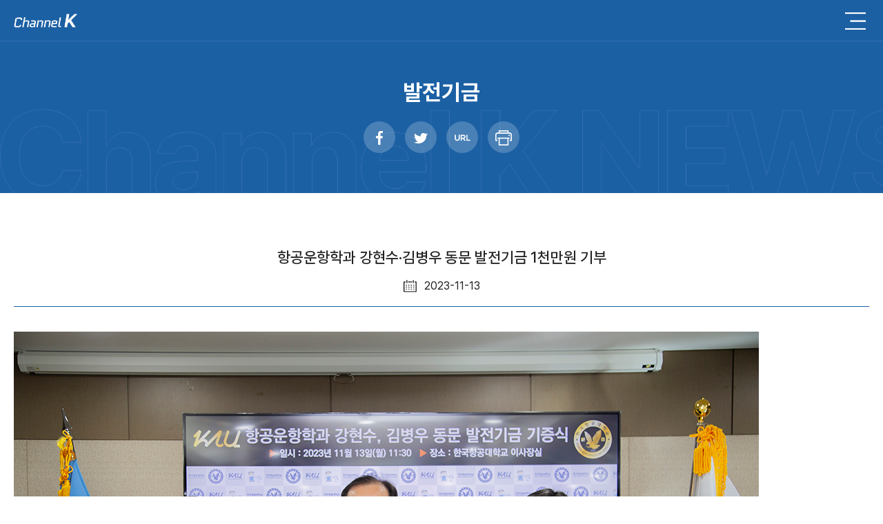

--- FILE ---
content_type: text/html; charset=UTF-8
request_url: https://kaunews.kau.ac.kr/pages/fund.php?searchkey=&searchvalue=&code=s1401&page=1&selstrdate=&selenddate=&mode=read&seq=2196
body_size: 3159
content:
<!DOCTYPE html>
<html lang="ko">
<head>
    <!-- [s]include:Head -->
    <meta charset="UTF-8">
<meta name="viewport" content="width=device-width, initial-scale=1.0">
<meta http-equiv="X-UA-Compatible" content="ie=edge">
<title>한국항공대학교 채널K  > 발전기금</title>
<link rel="shortcut icon" href="../favicon.ico">
<link rel="stylesheet" href="../css/swiper.min.css">
<link rel="stylesheet" href="../css/style.css?ver=1.10">
<script src="../js/jquery-3.2.1.min.js"></script>
<script src="../js/swiper.min.js"></script>
<script src="../js/common.js"></script>    <!-- [e]include:Head -->
</head>
<body>
    <div class="body_wrap">
        <!-- [s]include:Top -->
        <!-- Skip to Content -->
<a href="#container" class="skip">본문 바로가기</a>
<!-- //Skip to Content -->
<div class="top">
    <h1>
        <a href="main.php" class="logo"><img src="../images/logo.png" alt="한국항공대학교 채널K"></a>
    </h1>
    <ul class="gnb">
        <li><a href="news.php">교내뉴스</a></li>
        <li><a href="people.php">피플</a></li>
        <li><a href="research.php">연구성과</a></li>
        <li><a href="event.php">행사</a></li>
        <li><a href="press.php">언론에서 본 항대</a></li>
        <li><a href="fund.php">발전기금</a></li>
        <li><a href="https://www.youtube.com/channel/UCm8pyKJztzKI5BJVtoaD_Bg" target="_blank" title="새창 열림">동영상</a></li>
    </ul>

    <div class="top_tool">
        <a href="http://kau.ac.kr/" target="_blank">한국항공대학교</a>
        <a href="http://fund.kau.ac.kr/" target="_blank">한국항공대학교 발전기금</a>
        <!-- <button type="button" class="btn_search"></button>
        <input type="text" class="input_search"> -->
    </div>
    <!-- mobile menu -->
    <button type="button" class="open_menu"></button>
    <div class="bg_side">
        <div class="side_menu">
            <div class="side_header">
                <button type="button" class="close_menu"></button>
                <!-- <div class="search_box">
                    <input type="text">
                    <button type="button"><img src="../images/search.png"></button>
                </div> -->
            </div>
            <div class="side_conts">
                <ul class="gnb_m">
                    <li><a href="news.php">교내뉴스</a></li>
                    <li><a href="people.php">피플</a></li>
                    <li><a href="research.php">연구성과</a></li>
                    <li><a href="event.php">행사</a></li>
                    <li><a href="press.php">언론에서 본 항대</a></li>
                    <li><a href="fund.php">발전기금</a></li>
                    <li><a href="https://www.youtube.com/channel/UCm8pyKJztzKI5BJVtoaD_Bg" target="_blank" title="새창 열림">동영상</a></li>
                </ul>
            </div>
            <div class="side_tool">
                <a href="http://kau.ac.kr/" target="_blank">한국항공대학교</a>
                <a href="http://fund.kau.ac.kr/" target="_blank">한국항공대학교 발전기금</a>
            </div>
        </div>
    </div>
    <!-- //mobile menu -->
    <div class="gnb_sub_bg"></div>
</div>        <!-- [e]include:Top -->
        
        <!-- container -->
        <div class="container" id="container">

            <div class="sub_banner">
                <h2>발전기금</h2>
                <div class="tl_btn">
                    <button type="button" class="sns_01" title="새창 열림"><img src="../images/facebook.png" alt="페이스북으로 공유하기"></button>
                    <button type="button" class="sns_02" title="새창 열림"><img src="../images/tweeter.png" alt="트위터로 공유하기"></button>
                    <button type="button" class="sns_03"><img src="../images/url.png" alt="url주소 복사하기"></button>
                    <button type="button" class="print"><img src="../images/printer.png" alt="인쇄하기"></button>
                </div>
            </div>

            <div class="sub_conts">
						<div class="view">
                    <div class="view_header">
                        <h4>항공운항학과 강현수·김병우 동문 발전기금 1천만원 기부</h4>
                        <ul class="view_info">
                            <li class="date">2023-11-13</li>
                        </ul>
                    </div>
                    <div class="view_conts">
						<p><img src="/upfile/2023/11/20231113162505-8580.jpg" alt="항공운항학과 강현수·김병우 동문 발전기금 기증식 1"><br style="clear:both;"><span style="font-size: 10pt;">사진 왼쪽부터 차례대로 김병우 동문, 허희영 총장, 강현수 동문</span></p><p>&nbsp;</p><p>&nbsp; 우리 대학 항공운항학과 동문회의 강현수 회장(항공운항학과 88)과 김병우 사무국장(항공운항학과 96)이 11월 13일 오전 모교를 방문해 발전기금 1,000만원을 전달했다.&nbsp;</p><p>&nbsp;</p><p>&nbsp; 오래전부터 모교에 기부하고자 했다는 두 동문은 “우리 선배님들이 해오신 기부를 본받아서 하는 것뿐”이라며 “모교 발전에 조금이라도 도움이 되었으면 한다”는 겸손한 인사를 전했다. 허희영 총장은 이에 감사의 뜻을 전하며 “앞으로도 두 분을 비롯한 동문님들이 기뻐하실 수 있는 모교의 좋은 소식을 더 많이 전할 수 있도록 힘쓰겠다”고 약속했다.&nbsp;</p><p>&nbsp;</p><p><img src="/upfile/2023/11/20231113162534-6281.jpg" alt="항공운항학과 강현수·김병우 동문 발전기금 기증식 2"><br style="clear:both;">&nbsp;</p><p>&nbsp; 2013년 군 제대 후 2014년 진에어 조종사로 재직 중인 강현수 동문과 대한항공 조종사인 김병우 동문은 각각 회장과 사무국장으로서 항공운항학과 동문회를 이끌고 있다. 요즘 두 동문은 코로나 이후 조금은 거리감이 생긴 동문 간의 재화합을 위해 힘쓰고 있다. 이를 위해 이번 주 금요일에도 정기모임이 열릴 예정이다.&nbsp;&nbsp;</p><p>&nbsp;</p><p>&nbsp; 두 사람은 모임에서 신입 회원들에게 전달한다는 명함 사이즈의 홍보물을 보여 주었다. 학교 로고로 만든 배지가 달린 홍보물에는 ‘후배들의 꿈을 응원해 주세요’라는 문구와 함께 후배들을 위한 장학금 후원 방법이 상세히 적혀 있었다. 허희영 총장을 비롯해 자리에 함께한 황수찬 기획처장, 김인규 비행교육원장, 유병선 항공운항학과 교수는 후배 사랑이 지극한 두 동문에게 다시 한번 깊은 감사의 마음을 전했다.&nbsp;</p>                        
                    </div>

																									                </div>

                <ul class="board_nav">
                    <li class="prev">
                        <span>이전글</span>
													<a href="../pages/fund.php?searchkey=&amp;searchvalue=&amp;code=s1401&amp;page=1&selstrdate=&selenddate=&mode=read&seq=2214">총동문회 발전기금 1억 원 기부</a>
						                    </li>
                    <li class="next">
                        <span>다음글</span>
													<a href="../pages/fund.php?searchkey=&amp;searchvalue=&amp;code=s1401&amp;page=1&selstrdate=&selenddate=&mode=read&seq=2104">이중호 ㈜신양메카텍 대표, 발전기금 1천만원 기부</a>
						                    </li>
                </ul>

                <div class="btn_box_r">
                    <a href="../pages/fund.php?searchkey=&amp;searchvalue=&amp;code=s1401&amp;page=1&selstrdate=&selenddate=" class="btn_blue">목록</a>
                </div>

<script type="text/javascript">
document.title = document.title + "> 항공운항학과 강현수·김병우 동문 발전기금 1천만원 기부";
</script>                
            </div>
            
        </div>
        <!-- //container -->

        <!-- [s]include:Footer -->
        <div class="footer">
    <div class="footer_conts">
        <h2 class="logo">
            <a href="#"><img src="../images/footer_logo.png" alt="한국항공대학교 로고"></a>
        </h2>
        <p>(10540) 경기도 고양시 덕양구 항공대학로 76</p>
        <p>TEL - (02) 300-0114  FAX - (02) 3158-5769 E-mail - <a href="mailto:webmaster@kau.ac.kr">webmaster@kau.ac.kr</a></p>
        <p class="copy">COPYRIGHT 2022 Korea Aerospace University. All right reserved.</p>
        <!-- 접근성 인증마크 -->
        <a title="새창" href="http://www.wa.or.kr/board/list.asp?BoardID=0006" target="_blank" class="wa">
            <img alt="(사)한국장애인단체총연합회한국웹접근성인증평가원웹접근성
            우수사이트인증마크(WA인증마크)" src="../images/accessibility.png">
        </a>
        <!-- 접근성 인증마크 -->
    </div>
    <button type="button" class="go_top"><img src="../images/go_top.png" alt="상단으로 스크롤"></button>
</div>        <!-- [e]include:Footer -->
    </div>
    <script>
        
        $(document).ready(function(){
            
        })
    </script>
</body>
</html>

--- FILE ---
content_type: text/css
request_url: https://kaunews.kau.ac.kr/css/style.css?ver=1.10
body_size: 7591
content:
@charset "utf-8";

/* font 불러오기
Copyright (c) 2021 Kil Hyung-jin, with Reserved Font Name Pretendard.
https://github.com/orioncactus/pretendard

This Font Software is licensed under the SIL Open Font License, Version 1.1.
This license is copied below, and is also available with a FAQ at:
http://scripts.sil.org/OFL
*/

@font-face {
    font-family: 'Pretendard';
    font-style: normal;
    font-weight: 100;
    font-display: swap;
    src: local('Pretendard Thin'),
         url('../fonts/Pretendard-Thin.woff2') format('woff2'),
         url('../fonts/Pretendard-Thin.woff') format('woff');
}
@font-face {
    font-family: 'Pretendard';
    font-style: normal;
    font-weight: 200;
    font-display: swap;
    src: local('Pretendard ExtraLight'),
         url('../fonts/Pretendard-ExtraLight.woff2') format('woff2'),
         url('../fonts/Pretendard-ExtraLight.woff') format('woff');
}
@font-face {
    font-family: 'Pretendard';
    font-style: normal;
    font-weight: 300;
    font-display: swap;
    src: local('Pretendard Light'),
         url('../fonts/Pretendard-Light.woff2') format('woff2'),
         url('../fonts/Pretendard-Light.woff') format('woff');
}
@font-face {
    font-family: 'Pretendard';
    font-style: normal;
    font-weight: 400;
    font-display: swap;
    src: local('Pretendard Regular'),
         url('../fonts/Pretendard-Regular.woff2') format('woff2'),
         url('../fonts/Pretendard-Regular.woff') format('woff');
}
@font-face {
    font-family: 'Pretendard';
    font-style: normal;
    font-weight: 500;
    font-display: swap;
    src: local('Pretendard Medium'),
         url('../fonts/Pretendard-Medium.woff2') format('woff2'),
         url('../fonts/Pretendard-Medium.woff') format('woff');
}
@font-face {
    font-family: 'Pretendard';
    font-style: normal;
    font-weight: 600;
    font-display: swap;
    src: local('Pretendard SemiBold'),
         url('../fonts/Pretendard-SemiBold.woff2') format('woff2'),
         url('../fonts/Pretendard-SemiBold.woff') format('woff');
}
@font-face {
    font-family: 'Pretendard';
    font-style: normal;
    font-weight: 700;
    font-display: swap;
    src: local('Pretendard Bold'),
         url('../fonts/Pretendard-Bold.woff2') format('woff2'),
         url('../fonts/Pretendard-Bold.woff') format('woff');
}
@font-face {
    font-family: 'Pretendard';
    font-style: normal;
    font-weight: 800;
    font-display: swap;
    src: local('Pretendard ExtraBold'),
         url('../fonts/Pretendard-ExtraBold.woff2') format('woff2'),
         url('../fonts/Pretendard-ExtraBold.woff') format('woff');
}
@font-face {
    font-family: 'Pretendard';
    font-style: normal;
    font-weight: 900;
    font-display: swap;
    src: local('Pretendard Black'),
         url('../fonts/Pretendard-Black.woff2') format('woff2'),
         url('../fonts/Pretendard-Black.woff') format('woff');
}

/* 초기화 */
html, body, div, span, object, iframe, h1, h2, h3, h4, h5, h6, p, blockquote, pre, a, abbr, address, big, cite, code, del, dfn, em, font, img, ins, q, s, samp, small, strike, strong, sub, sup, tt, var, b, u, i, dl, dt, dd, ol, ul, li, fieldset, form, span, legend, table, caption, tbody, tfoot, thead, tr, th, td, button {margin:0;padding:0;border:0;}

ol, ul, li, dl, dt, dd {list-style:none;margin:0;padding:0;}
a, a:link, a:visited, a:active { text-decoration: none; }
table {border-spacing:0;border-collapse: collapse;}
img { -ms-interpolation-mode: bicubic; vertical-align: top; max-width: 100%;}
select { color:#555; vertical-align:middle; padding: 5px; }
input { color:#555; vertical-align:middle; }
input[type='text'],input[type='password'],input[type='submit'],input[type='search'] {-webkit-appearance:none; border-radius:0}
input:checked[type='checkbox'] {background-color:#666; -webkit-appearance:checkbox}
button,input[type='button'],input[type='submit'],input[type='reset'],input[type='file'] {-webkit-appearance:button; border-radius:0}
input[type='search']::-webkit-search-cancel-button {-webkit-appearance:none}
h1, h2, h3, h4, h5, h6{font-weight:normal;font-size:1em;}
button { background: none; cursor: pointer; }
textarea { resize: none; }
input, textarea { font-family: Pretendard; }

* { -webkit-box-sizing: border-box; -moz-box-sizing: border-box; box-sizing: border-box; }
a, button { -webkit-transition: all 0.2s ease-in-out; -o-transition: all 0.2s ease-in-out; transition: all 0.2s ease-in-out; font-family: Pretendard; }
html, body { height: 100%; }
.body_wrap { font-size: 15px; line-height:1.4; font-family: Pretendard, "Pretendard Std", -apple-system, BlinkMacSystemFont, system-ui, Roboto, "Helvetica Neue", "Segoe UI", "Apple Color Emoji", "Segoe UI Emoji", "Segoe UI Symbol", sans-serif;; color:#333; min-height: 100%; height: auto !important; position: relative; padding-bottom: 260px; padding-top: 100px; }
.body_wrap.fixed { position: fixed; width: 100%; }
/* :focus { outline: none; } */

/* skip-navigation */
.skip { display: block; height: 1px; width: 1px; margin: 0 -1px -1px 0; padding: 0; overflow: hidden; font-size: 0; line-height: 0; }
.skip:focus { width: 100%; height: auto; margin: 0; padding: 5px 0; text-indent: 10px; font-weight: bold; font-size: 15px; line-height: 1.5; color: #333;  text-decoration: none; position: absolute; top: 0px; left: 0px; background-color: #fff; z-index: 777; text-align: center; }

.top { position: fixed; top: 0; left: 0; width: 100%; height: 100px; z-index: 555; border-bottom: 1px solid rgba(255, 255, 255, 0.1); transition: all 0.2s ease; background-color: #1C60A4; padding: 0 360px 0 300px; }
.top h1 { position: absolute; top: 30px; left: 20px; }
.top h1 img { height: 30px; }

.gnb { width: 100%; max-width: 800px; margin: 0 auto; padding-top: 20px; display: flex; justify-content: space-between; }
.gnb > li { position: relative; }
.gnb > li > a, .gnb > li > span { display: inline-block; font-size: 20px; font-weight: 700; color: #fff; line-height: 60px; position: relative; }
.gnb > li > a::after { content: ""; position: absolute; bottom: 0; left: 0; width: 0; height: 2px; background-color: #fff; opacity: 0.7; transition: all 0.2s ease-out; }
.gnb > li > a:hover::after { width: 100%; }
.gnb > li:last-child > a:hover::after { width: 0; }

.gnb_sub { display: none; position: absolute; top: 60px; left: 50%; margin-left: -80px; width: 160px; background-color: #fff; padding: 20px; text-align: center; border-radius: 15px; }
.gnb_sub li { margin: 10px 0; }
.gnb_sub li a { display: inline-block; line-height: 40px; font-size: 18px; font-weight: 500; color: #222; position: relative; }
.gnb_sub li a::after { content: ""; position: absolute; bottom: 0; left: 0; width: 0; height: 2px; background-color: #1C60A4; opacity: 0.7; transition: all 0.2s ease-out; }
.gnb_sub li a:hover { color: #1C60A4; }
.gnb_sub li a:hover::after { width: 100%; }

.top_tool { position: absolute; top: 30px; right: 20px; }
.top_tool a { display: inline-block; font-size: 16px; line-height: 35px; color: #fff; opacity: 0.85; margin-right: 20px; vertical-align: top; }
.top_tool a:hover { opacity: 1; }
.top_tool .btn_search { width: 35px; height: 35px; background: url(../images/search.png) center no-repeat; opacity: 0.85; }
.top_tool .btn_search.on { background-image: url(../images/close_cc.png); }
.top_tool .btn_search:hover { opacity: 1; }
.top_tool > input { display: none; position: absolute; top: 0; left: 0; width: 290px; height: 35px; border: none; background-color: #fff; border-radius: 5px; }

.footer { position: absolute; bottom: 0; left: 0; width: 100%; height: 260px; padding-top: 70px; background-color: #f7f7f7; }
.footer .go_top { position: absolute; top: 0; right: 0; opacity: 0.85; }
.footer .go_top:hover { opacity: 1; }
.footer .go_top:focus { outline: 2px solid red; }
.footer_conts { max-width: 1400px; margin: 0 auto; position: relative; padding-left: 180px; }
.footer_conts h2 { position: absolute; top: 0; left: 0; }
.footer_menu { position: relative; margin-bottom: 16px; }
.footer_menu::after { content: ""; display: block; clear: both; }
.footer_menu li { float: left; margin-right: 20px; padding-right: 20px; position: relative; }
.footer_menu li:first-child::after { content: ""; position: absolute; top: 5px; right: 0; width: 1px; height: 12px; background-color: #222; }
.footer_menu li a { display: inline-block; font-size: 16px; font-weight: 700; color: #222; opacity: 0.85; }
.footer_menu li a:hover { opacity: 1; }
.footer_conts p { font-size: 16px; color: #222; margin: 3px 0; }
.footer_conts p a { color: #222; }
.footer_conts p a:hover { text-decoration: underline; }

.container { position: relative; z-index: 333; }

.headline_section { background-image: url(../images/bg_kbanner.png); background-position: -30px 0; background-repeat: repeat-x; }
.news_conts { max-width: 1400px; margin: 0 auto; padding: 50px 0 100px 0; position: relative; }
.news_conts h3 { font-size: 40px; font-weight: 700; color: #fff; margin-bottom: 20px; }
.news_conts .more { position: absolute; top: 70px; right: 0; font-size: 16px; font-weight: 500; color: #fff; line-height: 20px; padding-right: 20px; background: url(../images/arrR_01.png) right center no-repeat; }

.news_slide { overflow: hidden; }

.news_slide > ul::after { content: ""; display: block; clear: both; }
.news_slide > ul li { float: left; width: 32%; margin-left: 2%; padding: 2px; }
.news_slide > ul li:first-child { margin-left: 0; }

.news_img { width: 100%; height: 0; padding-bottom: 100%; position: relative; }
.news_img img { position: absolute; top: 50%; left: 50%; transform: translate(-50%, -50%); width: 100%; height: 100%; object-fit: cover; border-radius: 20px; }
.news_txt { padding: 20px 0; }
.news_txt h4 { font-size: 30px; font-weight: 500; color: #222; overflow: hidden; text-overflow: ellipsis; display: -webkit-box; -webkit-line-clamp: 2; -webkit-box-orient: vertical; word-wrap: break-word; line-height: 40px; height: 80px; margin-bottom: 10px; }
.news_box:hover .news_txt h4 { color: #1C60A4; }
.news_txt .h4 { display: block; font-size: 30px; font-weight: 500; color: #222; overflow: hidden; text-overflow: ellipsis; display: -webkit-box; -webkit-line-clamp: 2; -webkit-box-orient: vertical; word-wrap: break-word; line-height: 40px; height: 80px; margin-bottom: 10px; }
.news_box:hover .news_txt .h4 { color: #1C60A4; }
.news_txt p { font-size: 16px; color: #222; overflow: hidden; text-overflow: ellipsis; display: -webkit-box; -webkit-line-clamp: 2; -webkit-box-orient: vertical; word-wrap: break-word; line-height: 26px; height: 52px; margin-bottom: 10px; }
.news_txt .date { display: block; font-size: 15px; color: #909090; }
.news_pagination { width: 100%; height: 1px; margin-top: 30px; }

.sc2_conts { max-width: 1400px; margin: 0 auto; padding: 50px 0 100px 0; }
.sc2_conts::after { content: ""; display: block; clear: both; }
.sc2_conts .article_wrap { float: left; width: 326px; margin-left: 32px; padding: 2px; }
.sc2_conts .article_wrap:first-child { margin-left: 0; }
.article_wrap { position: relative; overflow: hidden; }
.article_wrap h3 { font-size: 30px; font-weight: 700; color: #1C60A4; margin-bottom: 20px; }
.article_wrap .more { position: absolute; top: 16px; right: 0; font-size: 16px; font-weight: 500; color: #1C60A4; line-height: 20px; padding-right: 20px; background: url(../images/arrR_01_blu.png) right center no-repeat; }

.sc2_conts_temp .article_wrap { width: 254px; }

.article_box_01 { position: relative; }
.article_box_01 .art_img { width: 100%; height: 0; padding-bottom: 112%; position: relative; }
.article_box_01 .art_img img { position: absolute; top: 50%; left: 50%; transform: translate(-50%, -50%); width: 100%; height: 100%; object-fit: cover; border-radius: 20px; }
.article_box_01 .art_txt { padding: 20px 0; }
.article_box_01 .art_txt h4 { font-size: 24px; font-weight: 500; color: #222; overflow: hidden; text-overflow: ellipsis; display: -webkit-box; -webkit-line-clamp: 2; -webkit-box-orient: vertical; word-wrap: break-word; line-height: 32px; height: 64px; margin-bottom: 10px; }
.article_box_01 .art_txt:hover h4 { color: #1C60A4; }
.article_box_01 .art_txt .h4 { display: block; font-size: 24px; font-weight: 500; color: #222; overflow: hidden; text-overflow: ellipsis; display: -webkit-box; -webkit-line-clamp: 2; -webkit-box-orient: vertical; word-wrap: break-word; line-height: 32px; height: 64px; margin-bottom: 10px; }
.article_box_01 .art_txt:hover .h4 { color: #1C60A4; }
.article_box_01 .art_txt p { font-size: 16px; color: #222; overflow: hidden; text-overflow: ellipsis; display: -webkit-box; -webkit-line-clamp: 3; -webkit-box-orient: vertical; word-wrap: break-word; line-height: 26px; height: 78px; }

.art_list_01 { border-top: 1px solid #222; }
.art_list_01 li { border-bottom: 1px solid #d4d4d4; }
.art_list_01 li a { display: flex; height: 114px; align-items: center; }
.art_list_01 li a .txt { flex: 1; margin-right: 20px; }
.art_list_01 li a .txt h4 { font-size: 18px; font-weight: 500; color: #222; overflow: hidden; text-overflow: ellipsis; display: -webkit-box; -webkit-line-clamp: 2; -webkit-box-orient: vertical; word-wrap: break-word; line-height: 24px; max-height: 48px; }
.art_list_01 li a .txt .h4 { font-size: 18px; font-weight: 500; color: #222; overflow: hidden; text-overflow: ellipsis; display: -webkit-box; -webkit-line-clamp: 2; -webkit-box-orient: vertical; word-wrap: break-word; line-height: 24px; max-height: 48px; }
.art_list_01 li a .txt .item { font-size: 14px; font-weight: 500; color: #1C60A4; }
.art_list_01 li a:hover .txt h4 { color: #1C60A4; }
.art_list_01 li a:hover .txt .h4 { color: #1C60A4; }
.art_list_01 li a .img { width: 76px; height: 76px; position: relative; }
.art_list_01 li a .img img { position: absolute; top: 50%; left: 50%; transform: translate(-50%, -50%); width: 100%; height: 100%; object-fit: cover; border-radius: 10px; }

.sub_banner { height: 300px; background: url(../images/bg_kbanner.png) bottom left repeat-x; }
.sub_banner h2 { font-size: 50px; font-weight: 700; color: #fff; text-align: center; padding-top: 80px; margin-bottom: 30px; }
.tl_btn { text-align: center; }
.tl_btn button { width: 54px; height: 54px; text-align: center; line-height: 54px; border-radius: 50%; background-color: rgba(255, 255, 255, 0.2); margin: 0 5px; }
.tl_btn button:hover { background-color: rgba(2, 57, 112);}
.tl_btn button img { vertical-align: middle; }

.sub_conts { max-width: 1400px; margin: 0 auto; padding: 50px 0; position: relative; }
.search_wrap { position: relative; padding: 20px 50px; background-color: #F4F6FA; border-radius: 20px; text-align: center; margin-bottom: 50px; }
.search_wrap input, .search_wrap select { height: 60px; border: none; background-color: #fff; border-radius: 10px; padding: 0 15px; font-size: 16px; font-weight: 500; color: #666; }
.search_wrap input[type="date"] { width: 180px; }
.search_wrap input[type="text"] { width: 400px; margin-right: 10px; }
.search_wrap .date_end { margin-right: 20px; }
.search_wrap select { width: 250px; margin-right: 20px; }
.search_wrap button { width: 60px; height: 60px; background-color: #1C60A4; border-radius: 10px; vertical-align: middle; }
.news_list { position: relative; }
.news_list::after { content: ""; display: block; clear: both; }
.news_list li { float: left; width: 30.66%; margin-left: 4%; margin-bottom: 4%; }
.news_list li:nth-child(3n+1) { margin-left: 0; }

.pagination { text-align: center; margin: 25px 0; }
.pagination a { display: inline-block; width: 38px; height: 38px; border-radius: 50%; line-height: 38px; background-color: #fff; color: #666; }
.pagination a img { vertical-align: middle; margin-top: -3px; transition: all 0.5s ease-in-out; }
.pagination a:hover img { transform: scale(1.2); }
.pagination a.selected { background-color: #2D74B6; color: #fff; }
.pagination ul { display: inline-block; margin: 0 10px; }
.pagination ul li { display: inline-block; }
.pagination ul li a:hover { background-color: #67a7e2; color: #fff; }

.press_list { border-top: 1px solid #1C60A4; }
.press_list li { position: relative; padding: 30px 80px 30px 200px; border-bottom: 1px solid #ddd; }
.press_list li .item { position: absolute; top: 26px; left: 0; width: 160px; text-align: center; font-size: 20px; font-weight: bold; color: #1C60A4; border: 1px solid #1C60A4; padding: 5px 0; }
.press_list li a { font-size: 26px; font-weight: bold; color: #222; }
.press_list li a:hover { color: #1C60A4; }
.press_list li .date { position: absolute; bottom: 30px; right: 0; font-size: 16px; font-weight: 500; color: #666; }

.brochure_list { position: relative; border-top: 1px solid #D6DDEA; border-left: 1px solid #D6DDEA; }
.brochure_list::after { content: ""; display: block; clear: both; }
.brochure_list li { float: left; width: 25%; background-color: #F4F6FA; border-right: 1px solid #D6DDEA; border-bottom: 1px solid #D6DDEA; padding: 50px 40px; }
.brochure_box .img { width: 100%; height: 0; padding-bottom: 128.5%; position: relative; }
.brochure_box .img img { position: absolute; top: 50%; left: 50%; transform: translate(-50%, -50%); width: 100%; height: 100%; object-fit: cover; }
.brochure_box .txt { padding-top: 30px; text-align: center; }
.brochure_box .txt h4 { font-size: 20px; font-weight: bold; color: #222; overflow: hidden; text-overflow: ellipsis; display: -webkit-box; -webkit-line-clamp: 2; -webkit-box-orient: vertical; word-wrap: break-word; line-height: 28px; height: 56px; }
.brochure_box .txt .h4 { font-size: 20px; font-weight: bold; color: #222; overflow: hidden; text-overflow: ellipsis; display: -webkit-box; -webkit-line-clamp: 2; -webkit-box-orient: vertical; word-wrap: break-word; line-height: 28px; height: 56px; }
.brochure_box .txt .year { font-size: 16px; color: #666; }

.view { margin-top: 30px; border-bottom: 1px solid #1C60A4; }
.view_header { padding: 25px; border-bottom: 1px solid #1C60A4; text-align: center; }
.view_header h4 { font-size: 35px; font-weight: 500; color: #222; margin-bottom: 20px; }
.view_header .view_info { position: relative; text-align: center; }
.view_header .view_info li { display: inline-block; font-size: 22px; color: #222; position: relative; }
.view_header .view_info .date { padding-left: 36px; background: url(../images/calendar.png) left center no-repeat; }

.view_conts { padding: 50px 0; font-size: 20px; color: #222; }
/* .view_conts > img { display: block; margin: 0 auto; } */
.board_nav { position: relative; border-top: 2px solid #1C60A4; border-bottom: 2px solid #1C60A4; padding: 40px 0; margin: 50px 0; }
.board_nav::after { content: ""; display: block; clear: both; }
.board_nav li { float: left; width: 50%; position: relative; padding: 0 30px; }
.board_nav li a { display: block; font-size: 20px; font-weight: 500; color: #222; overflow: hidden; text-overflow: ellipsis; white-space: nowrap; word-break: break-all; }
.board_nav li a:hover { color: #1C60A4; }
.board_nav li span { font-size: 20px; font-weight: bold; color: #1C60A4; position: absolute; top: 50%; transform: translateY(-50%); }
.board_nav .prev { padding-left: 100px; }
.board_nav .prev span { left: 0; padding-left: 20px; background: url(../images/arrL_01_blu.png) left center no-repeat; }
.board_nav .next { text-align: right; padding-right: 100px; }
.board_nav .next span { right: 0; padding-right: 20px; background: url(../images/arrR_01_blu.png) right center no-repeat; }
.attach { padding: 30px 25px; position: relative; border-top: 1px solid #ddd; }
.attach a { font-size: 18px; font-weight: 500; color: #1C60A4; }
.attach a:hover { text-decoration: underline; }
.attach span { display: inline-block; font-size: 18px; color: #333; margin-right: 25px; }
.attach span img { vertical-align: middle; margin-top: -3px; margin-right: 5px; }


.btn_box_r { margin: 20px 0; text-align: right; position: relative; }
.btn_box_c { margin: 20px 0; text-align: center; position: relative; }
.btn_box_c::before { content: ""; display: block; clear: both; }
.cuation { font-size: 16px; color: #ff1f1f; position: absolute; top: 0; left: 0; text-align: left; }
.btn_box_r button, .btn_box_r a { display: inline-block; min-width: 130px; font-size: 18px; color: #fff; text-align: center; line-height: 60px; padding: 0 15px; border-radius: 5px; }
.btn_box_c button, .btn_box_c a { display: inline-block; min-width: 130px; font-size: 18px; color: #fff; text-align: center; line-height: 48px; padding: 0 15px; border-radius: 5px; }
.btn_box_r button, .btn_box_r a img { margin: 7px; vertical-align: middle; }
.btn_box_c button, .btn_box_c a img { margin: 7px; vertical-align: middle; }
.btn_blue { background-color: #1C60A4; opacity: 0.85; }
.btn_blue:hover { opacity: 1; }

.headline { padding: 0; background-color: #f2f2f2; }
.headline .sub_conts { padding: 0; }
.headline_conts { position: relative; }
.headline_hd { text-align: center; }
.headline_hd h3 { font-size: 160px; color: #d9e2ee; font-weight: 900; position: relative; }
.headline_hd h3 span { font-size: 54px; color: #1d1d23; font-weight: 400; position: absolute; top: 50%; left: 50%; transform: translate(-50%, -50%); }
.headline_slide { overflow: hidden; }
.headline_slide .img { width: 86%; margin: 0 auto; height: 0; padding-bottom: 86%; position: relative; z-index: 22; }
.headline_slide .img img { position:absolute; width: 100%; height: 100%; }
.headline_slide .txt { position: relative; background-color: #2a344a; margin-top: -55%; z-index: 11; padding: 65% 7% 10% 7%; }
.headline_slide a:hover .txt { background-image: linear-gradient(to bottom right, #2cbbe5, #1a5099); }
.headline_slide .txt h4 { font-size: 22px; font-weight: 500; color: #fff; overflow: hidden; text-overflow: ellipsis; display: -webkit-box; -webkit-line-clamp: 2; -webkit-box-orient: vertical; word-wrap: break-word; line-height: 32px; height: 64px; margin-bottom: 10px; }
.headline_slide .txt p { font-size: 16px; color: #fff; font-weight: 300; overflow: hidden; text-overflow: ellipsis; display: -webkit-box; -webkit-line-clamp: 4; -webkit-box-orient: vertical; word-wrap: break-word; line-height: 24px; height: 96px; }
.headline_slide .txt .date { padding-top: 20px; display: block; text-align: right; font-size: 14px; color: #fff; }
.headline_slide li a { display: block; padding: 2px 1px; }
.headline_slide li a:focus { border: 2px solid #ff0000; }
.headline_nav { position: absolute; top: -60px; right: 0; }
.headline_nav button, .headline_nav a { display: inline-block; width: 40px; height: 40px; transition: all 0.2s ease-out; }
.headline_nav .headline_prev { background: url(../images/hd_arr_ll_2.png) 0 0 no-repeat; vertical-align: top; }
.headline_nav .headline_prev:hover { background-position: 0 -40px; }
.headline_nav .headline_next { background: url(../images/hd_arr_rr_2.png) 0 0 no-repeat; vertical-align: top; }
.headline_nav .headline_next:hover { background-position: 0 -40px; }
.headline_nav .more { background: url(../images/hd_plus.png) 0 0 no-repeat; font-size: 0; vertical-align: top;}
.headline_nav .more:hover { transform: rotate(180deg);}
.headline_nav .swiper-button-disabled { display: none; }

.headline iframe { width: 100%; height: 775px; }


.bg_side { display: none; position: fixed; top: 0; left: 0; width: 100%; height: 100%; background-color: rgba(0, 0, 0, 0.1); z-index: 777; overflow-y: auto; }
.open_menu { display: none; }
.nav_m { display: none; }
.for_m { display: none; }

/* 2023.08.23 헤드라인 추가 */
.kau_headline { padding: 0; background-color: #F2FAFF; }
.kau_headline h1 { padding: 50px 0 70px 0; text-align: center; }
.headline { position: relative; }
.headline_wrap { width: 1800px; margin: 0 auto; position: relative; overflow: hidden; }
.headline_box { position: relative; }
.headline_box .img { width: 86%; height: 0; padding-bottom: 56%; position: relative; margin: 0 auto; z-index: 22; }
.headline_box .img img { position: absolute; top: 50%; left: 50%; transform: translate(calc(-50% + 0.5px), calc(-50% + 0.5px)); width: 100%; height: 100%; object-fit: cover; border-radius: 10px; image-rendering: -webkit-optimize-contrast; }
.headline_box .txt { position: relative; padding: 150px 40px 30px 40px; background-image: linear-gradient(to bottom right, #23a1f5, #226099); border-radius: 10px; margin-top: -116px; z-index: 11; box-shadow: 1px 1px 12px #CBE8FF; }
.headline_box .txt h3 { font-size: 34px; font-weight: 500; color: #fff; margin-bottom: 15px; overflow: hidden; text-overflow: ellipsis; -webkit-line-clamp: 2; -webkit-box-orient: vertical; display: -webkit-box; word-wrap:normal; line-height: 40px; height: 80px; word-break: keep-all; }
.headline_box .txt p { font-size: 20px; font-weight: 300; color: #fff; opacity: 0.95; margin-bottom: 20px; overflow: hidden; text-overflow: ellipsis; -webkit-line-clamp: 8; -webkit-box-orient: vertical; display: -webkit-box; word-wrap:normal; line-height: 28px; height: 224px; word-break: keep-all; }
.headline_box .txt span { font-size: 18px; font-weight: 300; color: #fff; }
.swiper-pagination { width: 100%; text-align: center; padding-top: 30px; }
.swiper-pagination-bullet { width: 16px; height: 16px; margin: 0 5px; }
.swiper-pagination-bullet-active { background-color: #226099; }

.video_wrap { margin: 30px 0; padding: 0 10%; }
.video_wrap .video_conts { position: relative; height: 0; padding-bottom: 56.25%; }
.video_wrap .video_conts iframe { position: absolute; top: 0; left: 0; width: 100%; height: 100%; z-index: 1; }

.footer_conts .wa { position: absolute; top: 0; right: 0; }

.hd_news_wrap { max-width: 1400px; margin: 0 auto; display: flex; justify-content: space-between; }
.hd_news_wrap .news_conts { width: 48%; padding-top: 100px; }
.hd_news_wrap .news_slide li { width: 49%; }
.hd_news_wrap .news_img { padding-bottom: 110%; }
.hd_news_wrap .news_conts .more { top: 120px; right: 20px; }
.hd_news_wrap .news_txt .h4 { font-size: 26px; }

.headline_news { display: flex; flex-wrap: wrap; justify-content: space-between; gap: 30px; }
.headline_news li { flex: 1; min-width: 40%; }
.headline_news li a { display: flex; }
.headline_news li a .img { width: 320px; height: 280px; position: relative; overflow: hidden; }
.headline_news li a .img img { position: absolute; top: 0; left: 0; width: 100%; height: 100%; object-fit: cover; transition: all 1s ease-in-out; }
.headline_news li a:hover .img img { transform: scale(1.1); }
.headline_news li a .txt { flex: 1; display: flex; flex-direction: column; text-align: right; justify-content: flex-end; padding: 20px; padding-left: 60px; overflow: hidden; text-overflow: ellipsis; min-width: 0; min-height: 0; }
.headline_news li a .txt h4 { font-size: 22px; color: #fff; overflow: hidden; text-overflow: ellipsis; -webkit-line-clamp: 5; -webkit-box-orient: vertical; display: -webkit-box; word-wrap:normal; line-height: 32px; max-height: 160px; word-break: keep-all; text-shadow: 1px 1px 1px #000; position: relative; padding-top: 20px; }
.headline_news li a .txt h4::before { content: ""; position: absolute; top: 0; right: 0; width: 40px; height: 3px; background-color: #d9e2ee; }
.headline_news li a .txt span { font-size: 16px; color: #fff; margin-top: 20px; text-shadow: 1px 1px 1px #000; }

.headline_news li:first-child .txt { background-image: url(../images/bg_txt.jpg); background-position-x: left; background-position-y: top; }
.headline_news li:nth-child(2) .txt { background-image: url(../images/bg_txt.jpg); background-position-x: right; background-position-y: top; }
.headline_news li:nth-child(3) .txt { background-image: url(../images/bg_txt.jpg); background-position-x: left; background-position-y: bottom; }
.headline_news li:nth-child(4) .txt { background-image: url(../images/bg_txt.jpg); background-position-x: right; background-position-y: bottom; }

/**************************/
@media (max-width:1399px){

.body_wrap { padding-bottom: 190px; padding-top: 60px; }

.top { height: 60px; padding: 0; }
.top h1 { top: 20px; left: 20px; }
.top h1 img { height: 20px; }
.gnb { display: none; }
.top_tool { display: none; }
.open_menu { display: block; position: absolute; top: 10px; right: 20px; width: 40px; height: 40px; background: url(../images/menu.png) center no-repeat; background-size: auto 25px; }
.close_menu { position: absolute; top: 10px; right: 20px; width: 40px; height: 40px; background: url(../images/close.png) center no-repeat; background-size: auto 25px; }
.side_menu { position: absolute; top: 0; right: -450px; width: 450px; height: 100%; background: #1C60A4; transition: all 0.2s ease-in-out; overflow-y: auto; }
.side_menu.on { right: 0; }
.side_header { position: relative; padding: 100px 30px 0 30px; }
.side_header .search_box { height: 50px; background-color: #134C84; border-radius: 999px; position: relative; padding-right: 50px; }
.side_header .search_box input { width: 100%; padding-left: 30px; font-size: 16px; color: #fff; background: none; border: none; height: 50px; }
.side_header .search_box button { position: absolute; top: 0; right: 0; width: 50px; height: 50px; }
.side_conts { padding: 30px; }
.side_tool { position: absolute; bottom: 50px; left: 30px; width: calc(100% - 60px); padding-top: 20px; border-top: 1px solid rgba(255, 255, 255, 0.1); display: flex; justify-content: space-between; }
.side_tool a { font-size: 14px; color: #fff; opacity: 0.9; }

.gnb_m > li { border-top: 1px solid rgba(255, 255, 255, 0.1); }
.gnb_m > li:first-child { border-top: none; }
.gnb_m > li > a { display: block; font-size: 18px; line-height: 50px; font-weight: 500; color: #fff; padding-left: 25px; }
.gnb_sub_m li a { display: block; padding-left: 45px; font-size: 16px; line-height: 50px; color: #fff; }

.footer { height: 190px; padding-top: 50px; }
.footer_conts { padding-left: 140px; }
.footer_conts h2 { position: absolute; top: 0; left: 20px; }
.footer_conts h2 img { height: 75px; }
.footer_menu { margin-bottom: 12px; }
.footer_menu li { margin-right: 14px; padding-right: 14px; }
.footer_menu li:first-child::after { top: 5px; height: 10px; }
.footer_menu li a { font-size: 15px; opacity: 1; }
.footer_conts p { font-size: 14px; }

.headline_section { background-size: auto 240px; background-position: -30px 0; }
.news_conts { padding: 30px 20px 60px 20px; }
.news_conts h3 { font-size: 24px; margin-bottom: 15px; }
.news_conts .more { top: 40px; right: 20px; font-size: 14px; }

.news_img img { border-radius: 16px; }
.news_txt { padding: 15px 0; }
.news_txt h4 { font-size: 20px; line-height: 28px; height: 56px; }
.news_txt .h4 { font-size: 20px; line-height: 28px; height: 56px; }
.news_txt p { font-size: 14px; line-height: 22px; height: 44px; }
.news_txt .date { font-size: 13px; }
.news_pagination { width: calc(100% - 40px); margin-top: 20px; }

.sc2_conts {padding: 30px 20px 60px 20px; }
.sc2_conts .article_wrap { width: 47%; margin-left: 6%; margin-bottom: 10%; padding: 0; }
.sc2_conts .article_wrap:nth-child(2n+1) { margin-left: 0; }
.article_wrap h3 { font-size: 20px; margin-bottom: 20px; }
.article_wrap .more { top: 7px; right: 0; font-size: 14px; line-height: 16px; background-size: auto 12px; padding-right: 15px; }

.article_box_01 .art_txt { padding: 15px 0; }
.article_box_01 .art_txt h4 { font-size: 18px; line-height: 25px; height: 50px; }
.article_box_01 .art_txt .h4 { font-size: 18px; line-height: 25px; height: 50px; }
.article_box_01 .art_txt p { font-size: 14px; line-height: 22px; height: 66px; }

.art_list_01 li a { display: flex; height: 90px; }
.art_list_01 li a .txt { flex: 1; margin-right: 14px; }
.art_list_01 li a .txt h4 { font-size: 15px; line-height: 22px; max-height: 44px; }
.art_list_01 li a .txt .h4 { font-size: 15px; line-height: 22px; max-height: 44px; }
.art_list_01 li a .txt .item { font-size: 13px; }
.art_list_01 li a .img { width: 52px; height: 52px; }

.sub_banner { height: 220px; background-size: auto 260px; }
.sub_banner h2 { font-size: 32px; padding-top: 52px; margin-bottom: 20px; }
.tl_btn button { width: 46px; height: 46px; line-height: 46px; background-color: rgba(255, 255, 255, 0.2); }
.tl_btn button img { vertical-align: middle; }

.sub_conts { padding: 40px 20px; }
.search_wrap { padding: 16px 20px; border-radius: 16px; margin-bottom: 40px; }
.search_wrap input, .search_wrap select { height: 50px; border-radius: 10px; padding: 0 12px; font-size: 15px; }
.search_wrap input[type="date"] { width: 140px; }
.search_wrap input[type="text"] { width: 155px; margin-right: 10px; }
.search_wrap .date_end { margin-right: 10px; }
.search_wrap select { width: 140px; margin-right: 10px; }
.search_wrap button { width: 50px; height: 50px; border-radius: 10px; }

.press_list li { padding: 20px 70px 20px 150px; }
.press_list li .item { top: 15px; width: 130px; font-size: 15px; padding: 4px 0; }
.press_list li a { font-size: 16px; }
.press_list li .date { bottom: 20px; right: 0; font-size: 14px; }

.brochure_list li { padding: 30px 20px; width: 33.33%; }
.brochure_box .txt { padding-top: 20px; }
.brochure_box .txt h4 { font-size: 18px; line-height: 24px; height: 48px; }
.brochure_box .txt .h4 { font-size: 18px; line-height: 24px; height: 48px; }
.brochure_box .txt .year { font-size: 14px; }

.view { margin-top: 20px; }
.view_header { padding: 18px; }
.view_header h4 { font-size: 22px; margin-bottom: 16px; }
.view_header .view_info li { font-size: 16px; }
.view_header .view_info .date { padding-left: 30px; background-size: auto 18px; }

.view_conts { padding: 36px 0; font-size: 15px; }
.attach { padding: 16px 20px; }
.attach a { font-size: 14px; }
.attach span { font-size: 14px; margin-right: 20px; }
.attach span img { vertical-align: middle; margin-top: -3px; margin-right: 5px; }
.board_nav { padding: 30px 0; margin: 30px 0; }
.board_nav li { position: relative; padding: 0 20px; }
.board_nav li a { font-size: 15px; }
.board_nav li span { font-size: 15px; }
.board_nav .prev { padding-left: 80px; }
.board_nav .prev span { padding-left: 16px; background-size: auto 12px; }
.board_nav .next { padding-right: 80px; }
.board_nav .next span { padding-right: 16px; background-size: auto 12px; }

.btn_box_r button, .btn_box_r a { min-width: 120px; font-size: 15px; line-height: 50px; padding: 0 10px; }
.btn_box_c button, .btn_box_c a { min-width: 120px; font-size: 15px; line-height: 50px; padding: 0 10px; }

.headline { padding: 0; }
.headline .sub_conts { padding: 0 20px; }
.headline_hd h3 { font-size: 120px; }
.headline_hd h3 span { font-size: 40px; }
.headline_slide .txt h4 { font-size: 16px; line-height: 25px; height: 50px; }
.headline_slide .txt p { font-size: 14px; line-height: 22px; height: 88px; }
.headline_slide .txt .date { font-size: 13px; }
.headline_nav { position: absolute; top: -50px; right: 0; }
.headline_nav button, .headline_nav a { width: 30px; height: 30px; }
.headline_nav .headline_prev { background-size: 30px auto; }
.headline_nav .headline_prev:hover { background-position: 0 -30px; }
.headline_nav .headline_next { background-size: 30px auto; }
.headline_nav .headline_next:hover { background-position: 0 -30px; }
.headline_nav .more { background-size: 30px 30px; }

.headline iframe { height: 600px; }
.video_wrap { margin: 20px 0; padding: 0 5%; }
.footer_conts .wa { top: 10px; right: 20px; }
.footer_conts .wa img { height: 70px; }

.hd_news_wrap { gap: 0; }
.hd_news_wrap .news_conts { width: 50%; padding-top: 60px; }
.hd_news_wrap .news_slide li { width: 100%; }
.hd_news_wrap .news_conts .more { top: 70px; right: 20px; }
.hd_news_wrap .news_txt .h4 { font-size: 22px; }

.headline_news { gap: 20px; }
.headline_news li { min-width: 40%; }
.headline_news li a .img { width: 200px; height: 200px; }
.headline_news li a .txt { padding: 16px; padding-left: 30px; }
.headline_news li a .txt h4 { font-size: 16px; line-height: 22px; max-height: 110px; padding-top: 16px; }
.headline_news li a .txt h4::before { width: 32px; height: 2px; }
.headline_news li a .txt span { font-size: 14px; margin-top: 16px; }

.headline_news li .txt { background-size: 190% auto; }


}

/**************************/
@media (max-width:767px){

.body_wrap { padding-bottom: 220px; padding-top: 50px; }

.top { height: 50px; }
.top h1 { top: 17px; left: 10px; }
.top h1 img { height: 16px; }
.open_menu { top: 10px; right: 10px; width: 30px; height: 30px; background-size: auto 16px; }
.close_menu { top: 10px; right: 10px; width: 30px; height: 30px; background-size: auto 16px; }
.side_menu { right: -290px; width: 290px; }
.side_header { padding: 70px 20px 0 20px; }
.side_header .search_box { height: 42px; padding-right: 42px; }
.side_header .search_box input { padding-left: 30px; font-size: 15px; height: 42px; }
.side_header .search_box button { width: 42px; height: 42px; }
.side_header .search_box button img { height: 25px; }
.side_conts { padding: 20px; }
.side_tool { bottom: 30px; left: 20px; width: calc(100% - 40px); padding-top: 16px; }
.side_tool a { font-size: 13px; }

.gnb_m > li > a { font-size: 15px; line-height: 40px; padding-left: 15px; }
.gnb_sub_m li a { padding-left: 20px; font-size: 14px; line-height: 40px; }

.footer { height: 220px; padding-top: 20px; }
.footer .go_top { width: 36px; height: 36px; }
.footer_conts { padding: 0 10px; }
.footer_conts h2 { position: relative; top: 0; left: 0; text-align: center; margin-bottom: 10px; }
.footer_conts h2 img { height: 50px; }
.footer_menu { margin-bottom: 10px; text-align: center; }
.footer_menu li { float: none; display: inline-block; margin-right: 10px; padding-right: 10px; }
.footer_menu li:first-child::after { top: 5px; height: 10px; }
.footer_menu li a { font-size: 13px; opacity: 1; }
.footer_conts p { font-size: 12px; }

.headline_section { background-size: auto 240px; background-position: -20px 0; }
.news_conts { padding: 20px 10px 30px 10px; }
.news_conts h3 { font-size: 18px; margin-bottom: 10px; }
.news_conts .more { top: 24px; right: 10px; font-size: 12px; background-size: auto 8px; padding-right: 10px; }

/* .news_slide li { width: 280px; } */

.news_slide > ul li { width: 100%; margin-left: 0%; padding: 0; margin-bottom: 10px; }

.news_img img { border-radius: 14px; }
.news_txt { padding: 15px 0; }
.news_txt h4 { font-size: 16px; line-height: 24px; height: 48px; }
.news_txt .h4 { font-size: 16px; line-height: 24px; height: 48px; }
.news_txt p { font-size: 13px; line-height: 20px; height: 40px; }
.news_txt .date { font-size: 12px; }
.news_pagination { width: calc(100% - 20px); margin-top: 0; }

.sc2_conts {padding: 20px 10px 30px 10px; }
.sc2_conts .article_wrap { float: none; width: 100%; margin-left: 0; margin-bottom: 30px; }
.article_wrap h3 { font-size: 18px; margin-bottom: 10px; }
.article_wrap .more { top: 4px; right: 10px; font-size: 12px; background-size: auto 8px; padding-right: 10px; }

.article_slide li { width: 280px; }
.article_box_01 .art_txt { padding: 15px 0; }
.article_box_01 .art_txt h4 { font-size: 16px; line-height: 24px; height: 48px; }
.article_box_01 .art_txt .h4 { font-size: 16px; line-height: 24px; height: 48px; }
.article_box_01 .art_txt p { font-size: 13px; line-height: 20px; height: 60px; }

.art_list_01 li a { display: flex; height: 80px; }
.art_list_01 li a .txt { flex: 1; margin-right: 14px; }
.art_list_01 li a .txt h4 { font-size: 14px; line-height: 20px; max-height: 40px; }
.art_list_01 li a .txt .h4 { font-size: 14px; line-height: 20px; max-height: 40px; }
.art_list_01 li a .txt .item { font-size: 12px; }

.sub_banner { height: 150px; background-size: auto 200px; }
.sub_banner h2 { font-size: 22px; padding-top: 32px; margin-bottom: 20px; }
.tl_btn button { width: 36px; height: 36px; line-height: 36px; }
.tl_btn .sns_01 img { height: 14px; }
.tl_btn .sns_02 img { height: 12px; }
.tl_btn .sns_03 img { height: 10px; }
.tl_btn .print img { height: 15px; }

.sub_conts { padding: 30px 10px; }
.search_wrap { padding: 10px; border-radius: 10px; margin-bottom: 30px; }
.search_wrap::after { content: ""; display: block; clear: both; }
.search_wrap input, .search_wrap select { height: 40px; border-radius: 8px; padding: 0 10px; font-size: 13px; margin-bottom: 7px; }
.search_wrap input[type="date"] { float: left; width: 47%; }
.search_wrap .date_end { margin-right: 0; }
.search_wrap input[type="text"] { float: left; width: calc(100% - 50px); margin-right: 10px; }
.search_wrap span { float: left; width: 6%; text-align: center; line-height: 40px; }
.search_wrap select { float: left; width: 100%; margin-right: 0; }
.search_wrap button { width: 40px; height: 40px; border-radius: 8px; }
.news_list li { float: none; width: 100%; margin-left: 0; }

.pagination { text-align: center; margin: 15px 0; }
.pagination a { width: 24px; height: 24px; line-height: 22px; font-size: 12px; }

.press_list li { padding: 15px 0 15px 0; }
.press_list li .item { position: relative; display: inline-block; top: 0; min-width: 90px; font-size: 14px; padding: 1px 10px; margin-bottom: 10px; }
.press_list li a { display: block; font-size: 14px; }
.press_list li .date { position: relative; display: inline-block; bottom: auto; right: auto; font-size: 13px; font-weight: normal; margin-top: 10px; }

.brochure_list li { float: none; width: 100%; padding: 30px 20px; }
.brochure_box .txt { padding-top: 20px; }
.brochure_box .txt h4 { font-size: 16px; line-height: 24px; height: auto; }
.brochure_box .txt .h4 { font-size: 16px; line-height: 24px; height: auto; }
.brochure_box .txt .year { font-size: 14px; }

.view { margin-top: 0; }
.view_header { padding: 10px; }
.view_header h4 { font-size: 16px; margin-bottom: 12px; }
.view_header .view_info li { font-size: 13px; }
.view_header .view_info .date { padding-left: 20px; background-size: auto 12px; }

.view_conts { padding: 20px 0; font-size: 13px; }
.attach { padding: 12px 0; }
.attach a { font-size: 13px; color: #2D74B6; }
.attach span { font-size: 13px; margin-right: 15px; }
.attach span img { height: 15px; }
.board_nav { padding: 0; margin: 16px 0; border-top-width: 1px; border-bottom-width: 1px; }
.board_nav li { width: 100%; position: relative; padding: 16px 10px; }
.board_nav li a { font-size: 13px; }
.board_nav li span { font-size: 13px; }
.board_nav .prev { padding-left: 70px; border-bottom: 1px solid #909090; }
.board_nav .prev span { padding-left: 16px; background: url(../images/arrU_01_blu.png) left center no-repeat; background-size: auto 6px; }
.board_nav .next { padding-right: 0; padding-left: 70px; text-align: left; }
.board_nav .next span { right: auto; left: 0; padding-right: 0; padding-left: 16px; background: url(../images/arrD_01_blu.png) left center no-repeat; background-size: auto 6px; }

.btn_box_r button, .btn_box_r a { min-width: 90px; font-size: 13px; line-height: 40px; padding: 0 10px; }
.btn_box_c button, .btn_box_c a { min-width: 90px; font-size: 13px; line-height: 40px; padding: 0 10px; }

.headline { padding: 0; }
.headline .sub_conts { padding: 0 10px; }
.headline_conts { padding-bottom: 50px; }
.headline_hd h3 { font-size: 90px; }
.headline_hd h3 span { font-size: 30px; }
.headline_slide .txt h4 { font-size: 15px; line-height: 23px; height: 46px; }
.headline_slide .txt p { font-size: 13px; line-height: 21px; height: 84px; }
.headline_slide .txt .date { font-size: 12px; padding-top: 14px; }
.headline_nav { top: auto; bottom: 0; }

.headline iframe { height: 525px; }
.video_wrap { margin: 12px 0; padding: 0; }

.for_p { display: none; }
.for_m { display: block; }
.footer_conts .wa { display: none; }

.hd_news_wrap { gap: 12px; flex-direction: column; }
.hd_news_wrap .news_conts { width: 100%; padding-top: 40px; }
.hd_news_wrap .news_conts2 { padding-top: 0; }
.hd_news_wrap .news_conts2 h3 { color: #1C60A4; }
.hd_news_wrap .news_slide li { width: 100%; }
.hd_news_wrap .news_conts .more { top: 45px; right: 20px; }
.hd_news_wrap .news_conts2 .more { top: 5px; color: #1C60A4; background-image: url(../images/arrR_01_blu.png); }
.hd_news_wrap .news_txt .h4 { font-size: 18px; }

.headline_news { gap: 10px; }
.headline_news li { min-width: 100%; }
.headline_news li a .img { width: 160px; height: 160px; }
.headline_news li a .txt { padding: 15px; padding-left: 20px; }
.headline_news li a .txt h4 { font-size: 14px; line-height: 20px; max-height: 100px; }
.headline_news li a .txt span { font-size: 12px; margin-top: 10px; }

}






--- FILE ---
content_type: application/javascript
request_url: https://kaunews.kau.ac.kr/js/common.js
body_size: 951
content:
var inbody = null;
$(document).ready(function(){

    //GNB
    $(".gnb > li").hover(function(){
        $(this).children(".gnb_sub").stop().slideDown("fast");
    }, function(){
        $(this).children(".gnb_sub").stop().slideUp("fast");
    });

    //top search
    $(".top_tool .btn_search").on("click", function(){
        $(this).toggleClass("on");
        $(this).next("input").fadeToggle("fast");
    });

    //button go top
    $(".go_top").on("click", function(){
        $("html, body").animate( { scrollTop : 0 }, 400 );
    });

    //GNB (pad,mobile)
    $(".open_menu").on("click", function(){
        $(".bg_side").fadeIn("fast");
        $(".side_menu").addClass("on");
    });
    $(".close_menu").on("click", function(){
        
        $(".side_menu").removeClass("on");
        $(".bg_side").fadeOut("fast");
    });
    $(".bg_side").on("click", function(){
        
        $(".side_menu").removeClass("on");
        $(".bg_side").fadeOut("fast");
    });
    $(".side_menu").on("click", function(){
        event.stopPropagation();
    })
    //GNB sub (pad,mobile)
    $(".gnb_m > li > a").each(function(){
        if($(this).next("ul").length){
            $(this).addClass("bgarr");
        } else {
            return; 
        }
    });
    $(".gnb_m > li > a").on("click", function(){
        if($(this).hasClass("on")){
            $(this).removeClass("on");
            $(".gnb_sub_m").slideUp("fast");
        } else {
            $(".gnb_m > li > a").removeClass("on");
            $(this).addClass("on");
            $(".gnb_sub_m").slideUp("fast");
            $(this).next("ul").slideDown("fast");
        }
    });

    //sns 공유
    inbody = document.body.innerHTML;
    $('.sns_01').on({
		'click' : function(){
            var tempStrUrl = window.location.href;
            window.open('https://www.facebook.com/sharer/sharer.php?u='+encodeURIComponent(tempStrUrl).replace(/'/g,"%27").replace(/"/g,"%22"),'', 'menubar=no,toolbar=no,resizable=yes,scrollbars=yes,height=300,width=600');
		}
	});
    $('.sns_02').on({
        'click' : function(){
            var tempStrUrl = window.location.href;
            window.open('https://twitter.com/intent/tweet?url='+encodeURIComponent(tempStrUrl).replace(/'/g,"%27").replace(/"/g,"%22"),'', 'menubar=no,toolbar=no,resizable=yes,scrollbars=yes,height=300,width=600');
        }
    });
    $('.sns_03').on({
        'click' : function(){
        	var str = window.location.href;
            var t = document.createElement("textarea");
            document.body.appendChild(t);
            t.value = str;
            t.select();
            var s = document.execCommand('copy');

            if(s){
                alert('클립보드에 복사하였습니다.');
            }else{
                alert('error');
            }

            document.body.removeChild(t);
            $(this).focus();
        }
    });
    $('.print').on({
        'click' : function(){
            window.print();
        }
    });

})